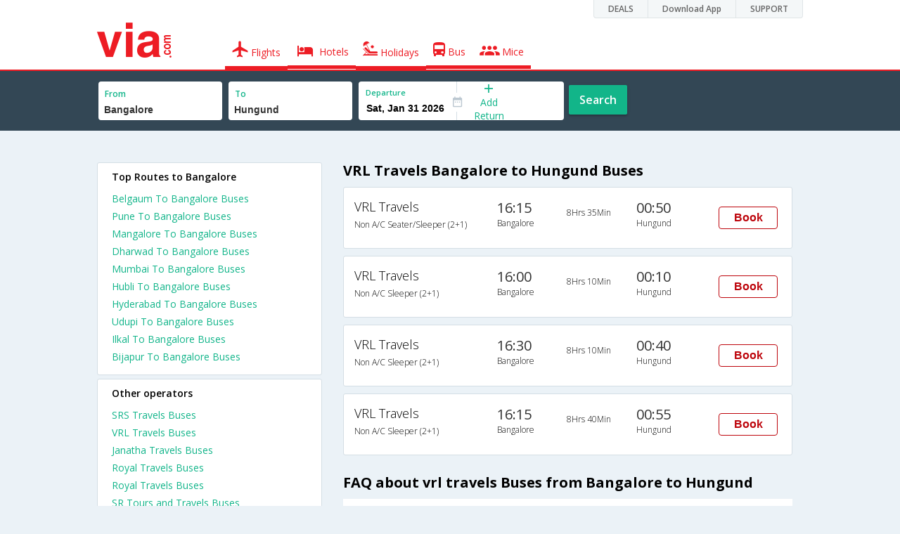

--- FILE ---
content_type: text/html
request_url: https://in.via.com/bus-tickets/vrl--travels-buses-from-bangalore-to-hungund
body_size: 5918
content:
<!doctype html><!--Set search box parameters--><html><head><meta http-equiv=Content-Type content="text/html; charset=utf-8"><meta charset=utf-8><meta name=format-detection content="telephone=no"><meta name=viewport content="width=device-width,initial-scale=1"><meta name=date content="Fri Dec 15 2017 05:26:51 GMT+0530 (IST)"><link href="//fonts.googleapis.com/css?family=Open+Sans:400,600,700,300,100" rel=stylesheet type=text/css><link rel=icon type=image/x-icon href=//images.via.com/static/img/general/favicon.ico><link rel=stylesheet href=//images.via.com/static/seo/static/stylesheets/via-seo.min.css><meta name=description content="VRL  Travels online bus booking from Bangalore to Hungund. Check VRL  Travels Bangalore to Hungund bus ticket reservation availability. Find VRL  Travels Bangalore Hungund bus schedule, routes and fare on Via.com"><meta name=keywords content="Bangalore to Hungund VRL  Travels, VRL  Travels Bangalore to Hungund, VRL  Travels online booking Bangalore to Hungund, Bangalore to Hungund bus VRL  Travels"><title>Book VRL Travels Bangalore to Hungund Bus tickets online | Via.com</title><!-- Google Tag Manager --><script>_vaGTM = [];</script><script>(function(w,d,s,l,i){w[l]=w[l]||[];w[l].push({'gtm.start':
    new Date().getTime(),event:'gtm.js'});var f=d.getElementsByTagName(s)[0],
    j=d.createElement(s),dl=l!='dataLayer'?'&l='+l:'';j.async=true;j.src=
    'https://www.googletagmanager.com/gtm.js?id='+i+dl;f.parentNode.insertBefore(j,f);
})(window,document,'script','_vaGTM','GTM-TL9VJSJ');</script><!-- End Google Tag Manager --><script>var pageOpts = pageOpts || {};
    pageOpts.env = "in";
    pageOpts.viewType = 'DESKTOP';
    pageOpts.currency = 'INR';
    pageOpts.currentEnv = "in";
    pageOpts.sysDate = '';
    pageOpts.isB2CEnv = true;
    pageOpts.pageId = "BUS_TEMPLATE_FROM_A_TO_B_OPERATOR";
    pageOpts.productType = "Bus";
    pageOpts.pageType = "seo";
    pageOpts.accessToken = "553f5767-373f-4d98-9e6d-08fa87400a42";
    if (_vaGTM) {
        _vaGTM.push({pageOpts: pageOpts});
    }</script></head><body class=bus-seo-body style="background-color: #ebf2f7"><header class="header u_white productsNav u_borderBottom u_gen-border-Btm-Red flt-wth m-hde"><div class=container><div class="row u_inlineblk u_width100 u_floatL"><div class="col-m-12 u_padL0 u_padR0"><div class="u_textR u_posR col-m-12 u_padL0 u_padR0"><div class="u_dispTable u_floatR hdr-curve-stick-border"><div class=customerNav><div><div class="element jsCustomerNavEl hideFromCustomer" id=DEALS><i class=secNavIcon></i> <a class=elementPad target=_blank href=/offers>DEALS</a></div><div class="element jsCustomerNavEl hideFromCustomer" id=DownloadApp><i class=secNavIcon></i> <a class=elementPad target=_blank href="http://play.google.com/store/apps/details?id=app.via&referrer=utm-country%3Did%26utm_source%3dHeader">Download App</a></div><div class="element jsCustomerNavEl hideFromCustomer" id=SUPPORT><i class=secNavIcon></i> <a class=elementPad target=_blank href=/contact-us>SUPPORT</a></div></div></div></div></div></div></div><div class="col-m-12 u_padL0 u_padR0"><div class="u_inlineblk col-m-2 u_padL0"><span class="icon-ViaLogo u_font50 u_clViaRed"></span></div><div class="u_inlineblk u_font14 col-m-10"><div class="u_padT16 u_clBlacklightbase hover-red u_font14 u_cursPoint u_floatL"><a class="u_txtDecoNone u_floatL product active" href=/flight-tickets><span class="u_pad10 u_floatL"><span class="icon nav-weight icon-flightProductNav"></span> Flights</span></a></div><div class="u_padT16 u_clBlacklightbase hover-red u_font14 u_cursPoint u_floatL"><a class="u_txtDecoNone u_floatL product active" href=/hotels><span class="u_pad10 u_floatL"><span class="icon nav-weight icon-hotelProductNav"></span> Hotels</span></a></div><div class="u_padT16 u_clBlacklightbase hover-red u_font14 u_cursPoint u_floatL"><a class="u_txtDecoNone u_floatL product active" href=/holidays><span class="u_pad10 u_floatL"><span class="icon nav-weight icon-holidayProductNav"></span> Holidays</span></a></div><div class="u_padT16 u_clBlacklightbase hover-red u_font14 u_cursPoint u_floatL"><a class="u_txtDecoNone u_floatL product active" href=/bus-tickets><span class="u_pad10 u_floatL"><span class="icon nav-weight icon-busProductNav"></span> Bus</span></a></div><div class="u_padT16 u_clBlacklightbase hover-red u_font14 u_cursPoint u_floatL"><a class="u_txtDecoNone u_floatL product active" href=/mice><span class="u_pad10 u_floatL"><span class="icon nav-weight icon-miceProductNav"></span> Mice</span></a></div></div></div></div></header><div class=d-hde><div class=via-m-header role=banner><a href=/bus-tickets class="via-header-cell via-logo-cell" data-ajax=false data-role=none target=_blank><span class=icon-ViaLogo></span> </a><span class="via-header-cell via-header-cell-text">Bus </span><a href=/bus-tickets class="via-header-cell via-logo-cell" data-ajax=false data-role=none style=float:right target=_blank><span class=icon-Search></span></a></div></div><div style=display:none class=isHomePageAv>{"isHomePage":true}</div><div style=display:none class=js-searchBoxOpts id=js-searchBoxOpts>{}</div><div style=display:none id=environmentVars>{}</div><div class="package-part v-bgbody flt-wth resBody" style="margin-bottom: 50px"><!--Set search box parameters--><div class="search-part flt-wth m-hde" id=busSearchBox><div class=container><div class=row id=journey><div class=main-destntion-details><span class=input-detail-box><label>From</label><input id=src type=text name=src placeholder="Type atleast 3 letters" data-isdomestic=true data-country="" class=seo-input value=Bangalore tabindex=1 class=ui-autocomplete-input autocomplete=off> <input type=hidden class=placeCode id=srcId name=srcId value=3581></span></div><div class=main-destntion-details><span class=input-detail-box><label>To</label><input id=dest type=text name=dest placeholder="Type atleast 3 letters" data-country="" value=Hungund class=seo-input tabindex=2 class=ui-autocomplete-input> <input type=hidden class=placeCode id=destId name=destId value=1100676></span></div><div class=pngr-dep-dest-part><div class="SLElement flex"><div class="u_inlineBlk flex justify-center direction-column border-right dateCont cInDateCont u_width50per"><label class="u_clViaGreen u_font11 u_padL10 u_fontW600">Departure</label><input type=text class="u_padL10 u_padB0 onward" placeholder="" name="" tabindex=2 data-date="" value="" id=departure></div><div class="u_inlineBlk calIconHolder" style=width:13px><span class=icon-Calendar></span></div><div class="u_inlineBlk u_posR u_width50per" id=""><div class="u_posR u_inlineBlk flex justify-center direction-column border-right u_width100 dateCont cInDateCont" style="display: none; height: 100%" id=returnEle><label class="u_clViaGreen u_font11 u_padL10 u_fontW600">Return</label><input type=text class="u_padL10 u_padB0 onward" placeholder="" name="" tabindex=2 data-date="" value="" id=return> <span class="u_posA icon-Close" style="right: 10px; color: #ED1C24"></span></div><div class="u_inlineBlk flex justify-center u_width47 direction-column dateCont cOutDateCont u_posA u_width100" style="height: 100%" id=addReturn><span class=u_textC><i class="icon-Plus u_font12 u_clViaGreen"></i> <span class="u_clViaGreen u_font14 u_dispBlock">Add Return</span></span></div></div></div></div><div class="search-btn search-journey u_cursPoint search-btn-part grn-btn u_fontW600 u_clWhite u_floatL u_marT10">Search</div></div></div></div><div class=flt-wth style=background:#EBF2F7><div class="container u_lnht1_5"><div class=row><!-- Operators and Results Data --><div class="col-x-12 col-m-8 col-m-push-4 u_marTB30	m-marTB0 m-pad0 m-mar0"><h1 class="u_font20 u_marB0 m-pad15Imp">VRL Travels Bangalore to Hungund Buses</h1><!--Bus Results --><div class="u_floatL u_padB25"><!--Result Strips --><div class="box u_padL15 u_pad5 flt-wth u_marT10 u_padT15 u_padB15 m-mar0" onclick=openBusSearchMobile();><div class="u_width33 u_floatL u_vertAlignTop m-width-25"><span class="u_dispBlock u_font18 u_fontW300 u_padB5">VRL Travels</span> <span class="u_dispBlock u_font12 u_light-grey2 u_fontW300 m-ellipsis m-width100">Non A/C Seater/Sleeper (2+1)</span></div><div class="u_width16 u_floatL u_vertAlignTop m-width-20"><span class="u_font20 u_fontW500 u_clViaGrey u_padB5">16:15</span> <span class="u_dispBlock u_font12 u_light-grey2 u_fontW300">Bangalore</span></div><div class="u_width16 u_floatL u_padT12 m-width-20"><span class="u_dispBlock u_font12 u_fontW300">8Hrs 35Min</span></div><div class="u_width16 u_floatL u_vertAlignTop m-width-20"><span class="u_font20 u_fontW500 u_clViaGrey u_padB5">00:50</span> <span class="u_dispBlock u_font12 u_light-grey2 u_fontW300">Hungund</span></div><div class="priceDiv u_floatR m-hde"><div class="u_inlineblk u_width35 u_vertAlignMiddle"><button class="bookCTA u_marB5 search-flight-btn">Book</button></div></div></div><div class="box u_padL15 u_pad5 flt-wth u_marT10 u_padT15 u_padB15 m-mar0" onclick=openBusSearchMobile();><div class="u_width33 u_floatL u_vertAlignTop m-width-25"><span class="u_dispBlock u_font18 u_fontW300 u_padB5">VRL Travels</span> <span class="u_dispBlock u_font12 u_light-grey2 u_fontW300 m-ellipsis m-width100">Non A/C Sleeper (2+1)</span></div><div class="u_width16 u_floatL u_vertAlignTop m-width-20"><span class="u_font20 u_fontW500 u_clViaGrey u_padB5">16:00</span> <span class="u_dispBlock u_font12 u_light-grey2 u_fontW300">Bangalore</span></div><div class="u_width16 u_floatL u_padT12 m-width-20"><span class="u_dispBlock u_font12 u_fontW300">8Hrs 10Min</span></div><div class="u_width16 u_floatL u_vertAlignTop m-width-20"><span class="u_font20 u_fontW500 u_clViaGrey u_padB5">00:10</span> <span class="u_dispBlock u_font12 u_light-grey2 u_fontW300">Hungund</span></div><div class="priceDiv u_floatR m-hde"><div class="u_inlineblk u_width35 u_vertAlignMiddle"><button class="bookCTA u_marB5 search-flight-btn">Book</button></div></div></div><div class="box u_padL15 u_pad5 flt-wth u_marT10 u_padT15 u_padB15 m-mar0" onclick=openBusSearchMobile();><div class="u_width33 u_floatL u_vertAlignTop m-width-25"><span class="u_dispBlock u_font18 u_fontW300 u_padB5">VRL Travels</span> <span class="u_dispBlock u_font12 u_light-grey2 u_fontW300 m-ellipsis m-width100">Non A/C Sleeper (2+1)</span></div><div class="u_width16 u_floatL u_vertAlignTop m-width-20"><span class="u_font20 u_fontW500 u_clViaGrey u_padB5">16:30</span> <span class="u_dispBlock u_font12 u_light-grey2 u_fontW300">Bangalore</span></div><div class="u_width16 u_floatL u_padT12 m-width-20"><span class="u_dispBlock u_font12 u_fontW300">8Hrs 10Min</span></div><div class="u_width16 u_floatL u_vertAlignTop m-width-20"><span class="u_font20 u_fontW500 u_clViaGrey u_padB5">00:40</span> <span class="u_dispBlock u_font12 u_light-grey2 u_fontW300">Hungund</span></div><div class="priceDiv u_floatR m-hde"><div class="u_inlineblk u_width35 u_vertAlignMiddle"><button class="bookCTA u_marB5 search-flight-btn">Book</button></div></div></div><div class="box u_padL15 u_pad5 flt-wth u_marT10 u_padT15 u_padB15 m-mar0" onclick=openBusSearchMobile();><div class="u_width33 u_floatL u_vertAlignTop m-width-25"><span class="u_dispBlock u_font18 u_fontW300 u_padB5">VRL Travels</span> <span class="u_dispBlock u_font12 u_light-grey2 u_fontW300 m-ellipsis m-width100">Non A/C Sleeper (2+1)</span></div><div class="u_width16 u_floatL u_vertAlignTop m-width-20"><span class="u_font20 u_fontW500 u_clViaGrey u_padB5">16:15</span> <span class="u_dispBlock u_font12 u_light-grey2 u_fontW300">Bangalore</span></div><div class="u_width16 u_floatL u_padT12 m-width-20"><span class="u_dispBlock u_font12 u_fontW300">8Hrs 40Min</span></div><div class="u_width16 u_floatL u_vertAlignTop m-width-20"><span class="u_font20 u_fontW500 u_clViaGrey u_padB5">00:55</span> <span class="u_dispBlock u_font12 u_light-grey2 u_fontW300">Hungund</span></div><div class="priceDiv u_floatR m-hde"><div class="u_inlineblk u_width35 u_vertAlignMiddle"><button class="bookCTA u_marB5 search-flight-btn">Book</button></div></div></div><!--Result strips end --></div><h2 class="u_font20 u_marB10 heading">FAQ about vrl travels Buses from Bangalore to Hungund</h2><div class="faqs u_pad20"><p class="u_font14 u_textJ ques" style="font-weight: 600">Q. When does the last bus leave from Bangalore to Hungund?</p><p class="u_font14 u_textJ ques">A. The last bus from Bangalore to Hungund leaves at 16:30 and is operated by VRL Travels.</p><p class="u_font14 u_textJ ques" style="font-weight: 600">Q. When does the first bus leave from Bangalore to Hungund?</p><p class="u_font14 u_textJ ques">A. The first bus from Bangalore to Hungund leaves at 16:00 and is operated by VRL Travels.</p><p class="u_font14 u_textJ ques" style="font-weight: 600">Q. What is the lowest price for a Bangalore to Hungund bus ticket?</p><p class="u_font14 u_textJ ques">A. The lowest price for a Bangalore to Hungund bus ticket is Rs. 500.0</p><p class="u_font14 u_textJ ques" style="font-weight: 600">Q. How much time does it take to reach Hungund from Bangalore by road?</p><p class="u_font14 u_textJ ques">A. It takes 8Hrs 10Min to reach Hungund from Bangalore by road.</p></div><!--CMS data section --></div><div class="col-x-12 col-m-4 col-m-pull-8 u_marT40 u_padL0"><div class="box u_padtb10lr20 u_marT5 u_floatL"><h2 class="u_font14 u_floatL u_dispBlock u_mar0 u_padB12 u_fontW600">Top Routes to Bangalore</h2><a href=/bus-tickets/from-belgaum-to-bangalore class="u_font14 u_fontW400 u_padB6 flt-wth u_clViaGreen u_txtDecoNone" target=_blank>Belgaum To Bangalore Buses</a> <a href=/bus-tickets/from-pune-to-bangalore class="u_font14 u_fontW400 u_padB6 flt-wth u_clViaGreen u_txtDecoNone" target=_blank>Pune To Bangalore Buses</a> <a href=/bus-tickets/from-mangalore-to-bangalore class="u_font14 u_fontW400 u_padB6 flt-wth u_clViaGreen u_txtDecoNone" target=_blank>Mangalore To Bangalore Buses</a> <a href=/bus-tickets/from-dharwad-to-bangalore class="u_font14 u_fontW400 u_padB6 flt-wth u_clViaGreen u_txtDecoNone" target=_blank>Dharwad To Bangalore Buses</a> <a href=/bus-tickets/from-mumbai-to-bangalore class="u_font14 u_fontW400 u_padB6 flt-wth u_clViaGreen u_txtDecoNone" target=_blank>Mumbai To Bangalore Buses</a> <a href=/bus-tickets/from-hubli-to-bangalore class="u_font14 u_fontW400 u_padB6 flt-wth u_clViaGreen u_txtDecoNone" target=_blank>Hubli To Bangalore Buses</a> <a href=/bus-tickets/from-hyderabad-to-bangalore class="u_font14 u_fontW400 u_padB6 flt-wth u_clViaGreen u_txtDecoNone" target=_blank>Hyderabad To Bangalore Buses</a> <a href=/bus-tickets/from-udupi-to-bangalore class="u_font14 u_fontW400 u_padB6 flt-wth u_clViaGreen u_txtDecoNone" target=_blank>Udupi To Bangalore Buses</a> <a href=/bus-tickets/from-ilkal-to-bangalore class="u_font14 u_fontW400 u_padB6 flt-wth u_clViaGreen u_txtDecoNone" target=_blank>Ilkal To Bangalore Buses</a> <a href=/bus-tickets/from-bijapur-to-bangalore class="u_font14 u_fontW400 u_padB6 flt-wth u_clViaGreen u_txtDecoNone" target=_blank>Bijapur To Bangalore Buses</a></div><div class="box u_padtb10lr20 u_marT5 u_floatL"><h2 class="u_font14 u_floatL u_dispBlock u_mar0 u_padB12 u_fontW600">Other operators</h2><a href=/bus-tickets/srs-travels class="u_font14 u_fontW400 u_padB6 flt-wth u_clViaGreen u_txtDecoNone" target=_blank>SRS Travels Buses </a><a href=/bus-tickets/vrl-travels class="u_font14 u_fontW400 u_padB6 flt-wth u_clViaGreen u_txtDecoNone" target=_blank>VRL Travels Buses </a><a href=/bus-tickets/janatha--travels- class="u_font14 u_fontW400 u_padB6 flt-wth u_clViaGreen u_txtDecoNone" target=_blank>Janatha Travels Buses </a><a href=/bus-tickets/royal-travels class="u_font14 u_fontW400 u_padB6 flt-wth u_clViaGreen u_txtDecoNone" target=_blank>Royal Travels Buses </a><a href=/bus-tickets/royal--travels class="u_font14 u_fontW400 u_padB6 flt-wth u_clViaGreen u_txtDecoNone" target=_blank>Royal Travels Buses </a><a href=/bus-tickets/sr-tours-and-travels class="u_font14 u_fontW400 u_padB6 flt-wth u_clViaGreen u_txtDecoNone" target=_blank>SR Tours and Travels Buses </a><a href=/bus-tickets/seabird-tourists class="u_font14 u_fontW400 u_padB6 flt-wth u_clViaGreen u_txtDecoNone" target=_blank>Seabird Tourists Buses </a><a href=/bus-tickets/geepee-travels-bus- class="u_font14 u_fontW400 u_padB6 flt-wth u_clViaGreen u_txtDecoNone" target=_blank>Geepee travels bus Buses </a><a href=/bus-tickets/sugama--tourist class="u_font14 u_fontW400 u_padB6 flt-wth u_clViaGreen u_txtDecoNone" target=_blank>Sugama Tourist Buses </a><a href=/bus-tickets/kmbt--travels class="u_font14 u_fontW400 u_padB6 flt-wth u_clViaGreen u_txtDecoNone" target=_blank>KMBT Travels Buses</a></div><div class="box u_padtb10lr20 u_marT5 u_floatL"><h2 class="u_font14 u_floatL u_dispBlock u_mar0 u_padB12 u_fontW600">Other routes</h2><a href=/bus-tickets/from-belgaum-to-bangalore class="u_font14 u_fontW400 u_padB6 flt-wth u_clViaGreen u_txtDecoNone" target=_blank>From Belgaum To Bangalore Buses </a><a href=/bus-tickets/from-pune-to-bangalore class="u_font14 u_fontW400 u_padB6 flt-wth u_clViaGreen u_txtDecoNone" target=_blank>From Pune To Bangalore Buses </a><a href=/bus-tickets/from-pune-to-hubli class="u_font14 u_fontW400 u_padB6 flt-wth u_clViaGreen u_txtDecoNone" target=_blank>From Pune To Hubli Buses </a><a href=/bus-tickets/from-pune-to-nagpur class="u_font14 u_fontW400 u_padB6 flt-wth u_clViaGreen u_txtDecoNone" target=_blank>From Pune To Nagpur Buses </a><a href=/bus-tickets/from-mumbai-to-belgaum class="u_font14 u_fontW400 u_padB6 flt-wth u_clViaGreen u_txtDecoNone" target=_blank>From Mumbai To Belgaum Buses </a><a href=/bus-tickets/from-hubli-to-mumbai class="u_font14 u_fontW400 u_padB6 flt-wth u_clViaGreen u_txtDecoNone" target=_blank>From Hubli To Mumbai Buses </a><a href=/bus-tickets/from-mumbai-to-hubli class="u_font14 u_fontW400 u_padB6 flt-wth u_clViaGreen u_txtDecoNone" target=_blank>From Mumbai To Hubli Buses </a><a href=/bus-tickets/from-hubli-to-pune class="u_font14 u_fontW400 u_padB6 flt-wth u_clViaGreen u_txtDecoNone" target=_blank>From Hubli To Pune Buses </a><a href=/bus-tickets/from-mangalore-to-bangalore class="u_font14 u_fontW400 u_padB6 flt-wth u_clViaGreen u_txtDecoNone" target=_blank>From Mangalore To Bangalore Buses </a><a href=/bus-tickets/from-dharwad-to-bangalore class="u_font14 u_fontW400 u_padB6 flt-wth u_clViaGreen u_txtDecoNone" target=_blank>From Dharwad To Bangalore Buses</a></div><div class="box u_padtb10lr20 u_marT5 u_floatL"><h2 class="u_font14 u_floatL u_dispBlock u_mar0 u_padB12 u_fontW600">Top Routes from Bangalore</h2><a href=/bus-tickets/from-bangalore-to-hubli class="u_font14 u_fontW400 u_padB6 flt-wth u_clViaGreen u_txtDecoNone" target=_blank>Bangalore To Hubli Buses</a> <a href=/bus-tickets/from-bangalore-to-belgaum class="u_font14 u_fontW400 u_padB6 flt-wth u_clViaGreen u_txtDecoNone" target=_blank>Bangalore To Belgaum Buses</a> <a href=/bus-tickets/from-bangalore-to-dharwad class="u_font14 u_fontW400 u_padB6 flt-wth u_clViaGreen u_txtDecoNone" target=_blank>Bangalore To Dharwad Buses</a> <a href=/bus-tickets/from-bangalore-to-pune class="u_font14 u_fontW400 u_padB6 flt-wth u_clViaGreen u_txtDecoNone" target=_blank>Bangalore To Pune Buses</a> <a href=/bus-tickets/from-bangalore-to-hyderabad class="u_font14 u_fontW400 u_padB6 flt-wth u_clViaGreen u_txtDecoNone" target=_blank>Bangalore To Hyderabad Buses</a> <a href=/bus-tickets/from-bangalore-to-mumbai class="u_font14 u_fontW400 u_padB6 flt-wth u_clViaGreen u_txtDecoNone" target=_blank>Bangalore To Mumbai Buses</a> <a href=/bus-tickets/from-bangalore-to-belagavi class="u_font14 u_fontW400 u_padB6 flt-wth u_clViaGreen u_txtDecoNone" target=_blank>Bangalore To BELAGAVI Buses</a> <a href=/bus-tickets/from-bangalore-to-bijapur class="u_font14 u_fontW400 u_padB6 flt-wth u_clViaGreen u_txtDecoNone" target=_blank>Bangalore To Bijapur Buses</a> <a href=/bus-tickets/from-bangalore-to-goa class="u_font14 u_fontW400 u_padB6 flt-wth u_clViaGreen u_txtDecoNone" target=_blank>Bangalore To Goa Buses</a> <a href=/bus-tickets/from-bangalore-to-karad class="u_font14 u_fontW400 u_padB6 flt-wth u_clViaGreen u_txtDecoNone" target=_blank>Bangalore To Karad Buses</a></div><div class="box u_padtb10lr20 u_marT5 u_floatL"><h2 class="u_font14 u_floatL u_dispBlock u_mar0 u_padB12 u_fontW600">Flights from Bangalore</h2><a href=/flight-tickets/from-bangalore-to-delhi class="u_font14 u_fontW400 u_padB6 flt-wth u_clViaGreen u_txtDecoNone" target=_blank>Bangalore To Delhi Flights </a><a href=/flight-tickets/from-bangalore-to-kolkata class="u_font14 u_fontW400 u_padB6 flt-wth u_clViaGreen u_txtDecoNone" target=_blank>Bangalore To Kolkata Flights </a><a href=/flight-tickets/from-bangalore-to-mumbai class="u_font14 u_fontW400 u_padB6 flt-wth u_clViaGreen u_txtDecoNone" target=_blank>Bangalore To Mumbai Flights </a><a href=/flight-tickets/from-bangalore-to-jaipur class="u_font14 u_fontW400 u_padB6 flt-wth u_clViaGreen u_txtDecoNone" target=_blank>Bangalore To Jaipur Flights </a><a href=/flight-tickets/from-bangalore-to-lucknow class="u_font14 u_fontW400 u_padB6 flt-wth u_clViaGreen u_txtDecoNone" target=_blank>Bangalore To Lucknow Flights</a></div></div></div></div></div><div class="searchbtn d-hde" style="position: fixed;text-align: center;width: 100%;bottom: 0"><a class="vm-buttons search-btn" id=search-flight-btn href=/bus-tickets data-role=none data-ajax=false style="text-decoration: none;width: 100%;margin: 0px !important;font-size: 23px;border-radius: 0px;background: #ED1C24;color: white;padding: 15px 5px;text-align: center;box-shadow: 1px 2px 4px #666;border-radius: 3px;display: block">View Best Offers</a></div></div><div id=footerCont class=m-hde><!-- footer  --><div class="footer preFooter"><div class=container><div class=content><div class="group appsLink IN"><div class="inBlk u_width43"><h4>Download Via Mobile App & Get Amazing Discounts</h4><ul><li><a href="//play.google.com/store/apps/details?id=app.via&referrer=utm_source%3Dwebsitefooter" target=_blank><div class=GooglePlay-small></div></a></li><li><a href=//appsto.re/in/r6qG9.i target=_blank><div class=Istore-small></div></a></li></ul></div><div class="inBlk countryLinks u_width28"><h4>Country</h4><div class=countryList><div id=selectedList class=selectedList><div class="sprite India"></div>India <span class=low></span></div><div class=list id=listCont style=display:none><div class=eachCon><div class="sprite Singapore"></div><a href=//sg.via.com>Singapore</a></div><div class=eachCon><div class="sprite Indonesia"></div><a href=//www.via.id>Indonesia</a></div><div class=eachCon><div class="sprite Philippines"></div><a href=//via.com.ph>Philippines</a></div><div class=eachCon><div class="sprite UAE"></div><a href=//ae.via.com>UAE</a></div><div class=eachCon><div class="sprite India"></div><a href=//in.via.com>India</a></div><div class=eachCon><div class="sprite Thailand"></div><a href=//th.via.com>Thailand</a></div><div class=eachCon><div class="sprite Oman"></div><a href=//om.via.com>Oman</a></div><div class=eachCon><div class="sprite Saudi Arabia"></div><a href=//sa.via.com>Saudi Arabia</a></div><div class=eachCon><div class="sprite Hong Kong"></div><a href=//hk.via.com>Hong Kong</a></div></div></div></div><div class="inBlk socialMedia u_width28"><h4>Follow Us</h4><ul><a href=//www.facebook.com/viadotcom target=_blank><li class=fb></li></a><a href=//twitter.com/viadotcom target=_blank><li class=twt></li></a><a href=//www.youtube.com/user/ViadotcomOfficial target=_blank><li class=youTube></li></a><a href=//instagram.com/viadotcom/ target=_blank><li class=instagram></li></a><a href=//www.linkedin.com/company/via-com target=_blank><li class=linkedIn></li></a><a href=//plus.google.com/+viadotcom target=_blank><li class=googleP></li></a></ul></div></div></div></div></div><div class=footer><div class=container><div class=content><div class=group><div class=partition><ul><li class=head>Company</li><li><a href="/about?type=Us" target=_blank>About Us</a></li><li><a href="/about?type=Directors" target=_blank>Board of Directors</a></li><li><a href="/about?type=Press" target=_blank>Press</a></li><li><a href="/about?type=Investor" target=_blank>Investors</a></li></ul></div><div class="partition products-and-services"><ul><li class=head>Products & Services</li><li><a href=/flight-tickets target=_blank>Flights</a></li><li><a href=/hotels target=_blank>Hotels</a></li><li><a href=/holidays target=_blank>Holidays</a></li><li><a href=/bus-tickets target=_blank>Bus</a></li><li><a href=/mice target=_blank>Mice</a></li></ul></div><div class="partition support"><ul><li class=head>Support</li><li><a href=https://in.via.com/contact-us target=_blank>Contact</a></li><li><a href=http://blog.via.com/ target=_blank>Blog</a></li></ul></div><div class="partition Policies"><ul><li class=head>Policies&Terms</li><li><a href="https://in.via.com/static/csr_privacy_policy.html?v=01042016" target=_blank>CSR Policy</a></li><li><a href=https://in.via.com/static/privacypolicy.html target=_blank>Privacy Policy</a></li><li><a href=https://in.via.com/static/viacomterms.html target=_blank>Terms of Use</a></li><li><a href=http://blog.via.com/via-bug-bounty-program/ target=_blank>Bug Bounty</a></li></ul></div><div class="partition Suppliers"><ul><li class=head>For Suppliers & Affliates</li><li><a href=https://cards.via.com/viakeys target=_blank>Add Hotel</a></li><li><a href="http://www.viaworld.in/bdo?action1=MY_ACCOUNTS" target=_blank>Travel Agents</a></li><li><a href="https://corp.via.com/enterprise?utm_source=via&utm_medium=homepage&utm_campaign=signin-link#/" target=_blank>Corporates</a></li></ul></div></div><div class="group partners IN"><div class=inBlk><p></p><ul><li><div class="spriteIN PCI u_curPointer" onclick="JS_UTIL.CCPopUp('//seal.controlcase.com/', 3725135228);"></div></li></ul></div><div class="inBlk u_marR15"><p>Member Of</p><ul><li><div class="spriteIN IATA"></div></li><li><div class="spriteIN PATA"></div></li><li><div class="spriteIN TAFI"></div></li><li><div class="spriteIN TAAI"></div></li></ul></div><div class=inBlk><p>We Accept</p><ul><li class=u_marR10><i class="icon-Mastercard u_font22"></i></li><li class=u_marR10><i class="icon-Maestro u_font22"></i></li><li class=u_marR10><i class="icon-Visa u_font22"></i></li><li class=u_marR10><i class="icon-Amex u_font22"></i></li><li class=u_marR10><i class="icon-Rupay u_font22"></i></li></ul></div><div class=inBlk><p>Partners</p><div class="spriteIN TripAdviser-logo-grey"></div></div></div><div class="group clrbth"><p class=copyright>&copy; 2017 Via.com. All Rights Reserved</p></div></div></div></div></div><script src=//images.via.com/static/seo/static/js/min/jqueryMain.js></script><script>$( document ).ready( function(){
        //    Set departure date
        $(function () {
            var currDate = JS_UTIL.adjustDate({days: 7}, new Date());
            depDate = DATE_FORMATTER.format(currDate, "ddd, mmm dd yyyy");
            var dataODate = DATE_FORMATTER.format(currDate, "mm/dd/yyyy");
            $('#departure').attr("data-date", dataODate.date);
            $('#departure').val(depDate.date);
        });

        function openBusSearchMobile() {
            if (navigator.userAgent.match(/Android/i)
                || navigator.userAgent.match(/webOS/i)
                || navigator.userAgent.match(/iPhone/i)
                || navigator.userAgent.match(/iPad/i)
                || navigator.userAgent.match(/iPod/i)
                || navigator.userAgent.match(/BlackBerry/i)
                || navigator.userAgent.match(/Windows Phone/i)
            ) {
                window.location.href = "/bus-tickets";
            }
        }

        $('.bookCTA').click(function() {
            $('.search-btn').trigger('click')
        });
    })</script><script src=//images.via.com/static/seo/static/js/min/utils.js></script><script>$(function(){
        $('#selectedList').click(function(){
            $('#listCont').toggle();
        });
        $('body').mouseup(function(e){
            var container  = $("#listCont");
            if(!container.is(e.target) && container.has(e.target).length === 0 && e.target !== $('#selectedList')[0]){
                container.hide();
            }
        });
    });</script><script src=https://apis.google.com/js/client:platform.js async defer=defer></script><script src=//images.via.com/static/seo/static/js/min/seoBus.js></script></body></html>